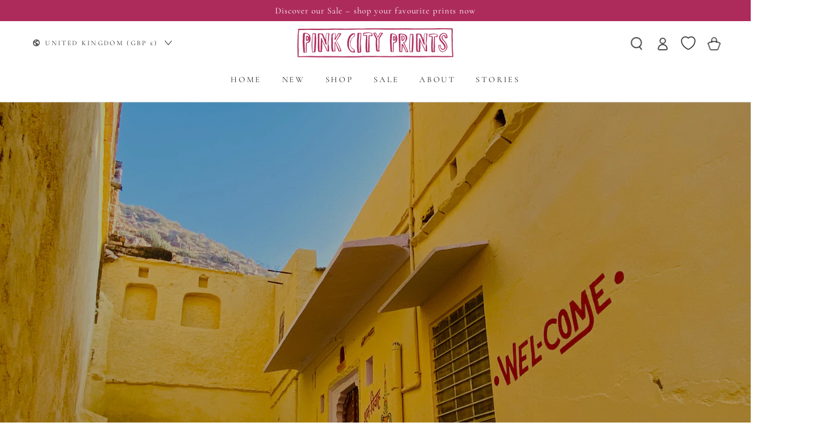

--- FILE ---
content_type: text/css
request_url: https://www.pinkcityprints.com/cdn/shop/t/64/assets/section-contact-form.css?v=152951759111097505861763647206
body_size: 104
content:
.contact img{max-width:100%}.contact .field{display:block;margin-bottom:1.5rem}@media screen and (min-width: 750px){.contact .field{margin-bottom:2rem}}.contact__button{margin-top:3rem}@media screen and (min-width: 750px){.contact__button{margin-top:4rem}}@media screen and (min-width: 750px){.contact.page-width--inner .contact__fields{display:grid;grid-template-columns:repeat(2,1fr);grid-column-gap:2rem}}.grecaptcha-badge{visibility:hidden}.contact__list{padding-top:5rem;line-height:calc(1 + .5 / var(--font-body-scale));display:flex;flex-wrap:wrap;column-gap:2rem;row-gap:4rem}@media screen and (min-width: 750px){.contact__list{padding-top:0;padding-inline-start:6rem}}.contact__list>li{flex:0 0 100%}.contact__list .h3{margin-top:0;margin-bottom:1rem;line-height:calc(1 + .2/max(1,var(--font-heading-scale)))}.contact__list .link{padding-bottom:.2rem}.contact__list .list-social{padding-top:.5rem}@media screen and (max-width: 749px){.contact .grid .grid__item{width:100%;max-width:100%}.contact__list>li{flex:1 0 calc(50% - 1rem)}}@media screen and (max-width: 480px){.contact__list>li{flex:0 0 100%}}.contact-form__input .form__facet-checkbox,.contact-form__input .form__facet-radio{position:relative;display:flex;align-items:center;word-break:break-word;line-height:1.6rem;cursor:pointer}.contact-form__input .form__facet-checkbox input[type=checkbox]{clip:rect(0,0,0,0);overflow:hidden;position:absolute;height:.1rem;width:.1rem}.contact-form__input .form__facet-checkbox .icon{color:rgb(var(--color-border));background-color:rgb(var(--color-background));margin-inline-end:1rem;flex-shrink:0;width:2rem;height:2rem}.contact-form__input .form__facet-checkbox .icon path:last-child{color:rgb(var(--color-foreground))}.contact-form__input .form__facet-radio .icon{display:block;width:2rem;height:2rem;margin-inline-end:1rem;position:relative;border:1px solid rgb(var(--color-border));border-radius:50%}.contact-form__input .form__facet-radio .icon:after{content:"";width:.6rem;height:.6rem;position:absolute;top:50%;left:50%;transform:translate(-50%,-50%);background-color:currentColor;border-radius:50%}.contact-form__input .form__facet-checkbox .icon path:last-child,.contact-form__input .form__facet-radio .icon:after{opacity:0;transition:opacity var(--duration-short) ease}.contact-form__input .form__facet-checkbox>input[type=checkbox]:checked~.icon-checkmark path:last-child,.contact-form__input .form__facet-radio>input[type=radio]:checked~.icon:after{opacity:1}.contact-form__input fieldset.contact-form__input{flex-direction:column;row-gap:1rem;padding:0;margin:0;border:none;display:flex;flex-wrap:wrap}.contact-form__input input[type=radio]{clip:rect(0,0,0,0);overflow:hidden;position:absolute;height:.1rem;width:.1rem}
/*# sourceMappingURL=/cdn/shop/t/64/assets/section-contact-form.css.map?v=152951759111097505861763647206 */


--- FILE ---
content_type: application/javascript; charset=utf-8
request_url: https://searchanise-ef84.kxcdn.com/preload_data.1B7f5h3p5v.js
body_size: 5195
content:
window.Searchanise.preloadedSuggestions=['midnight tartan','candy jaal','pink dress','cherry romy','mini dress','carrie dress','blue dress','neon sunset puglia','susie dress','weekend bag','ava dress','rah rah','maxi dress','kolkata set','elizabeth dress','matilda dress','sweet hibiscus','green dress','maria dress','white dress','midi dress','immy dress','xanthe dress','evelyn dress','athens dress','sale dresses','strawberry print','lolita dress','gemma dress','table cloth','embroidered candy floss gingham','neon border','isabel dress','tartan dress','rah rah dress','izzy dress','melanie dress','lily stripe alba','yellow dress','co ord','rose buta','maxi skirt','wash bag','lime green','gift card','bucket hat','pineapple print','sofia dress','neon sunset','lily alba','red dress','maree dress','lara dress','lilac dress','tote bags','blue dresses','katie dress','floral dress','midi dresses','island buta','elise dress','rose border','margot dress','sweet hibiscus carrie dress','laura dress','harper dress','susie top','tote bag','corfu dress','short dress','pushkar dress','ava mini','cherry dress','vintage ditsy','pink gingham','martina dress','sky lily','candy floss','neon poppy','long sleeve','rah rah skirt','neon fruit','poppy stripe','weekend bags','shirt dress','black dress','lilac fields','tartan trousers','gingham dress','ruby buta','dusk buta laura dress','petworth dress','in us','seychelles dress','stripe dress','xxl dress','clara dress','celine dress','simone dress','embroidered dress','izzy dress in amazonia jungle','mia dress','ruby buta maria dress','nancy dress','lucia top','agatha dress','kaftan dress','goa dress','neon border elizabeth dress','ava blouse','candy jaal matilda dress','forest buta','peony bird','amour dress','long sleeve dress','lime dress','jessica dress','sun dress','spanish rah rah','esme dress','short dresses','nell dress','candy cane','cord dress','olivia dress','on sale','jolie dress','mae dress','indigo forest','retro loveheart','lily stripe','neon dress','beach dress','cotton dress','orange dress','pink dresses','immy skirt','ava shorts','florence dress','rainbow zinnia','the us','candy jaal matilda','neon camelia','pink and green','scrunchie set','bra and pant set','maxi dresses','pop up shop','poets stripe','block print','wedding guest dresses','margot mini','between sizes','tartan dresses','floaty dress','vintage trellis','penny jacket','leopard print','pink city prints','buttercup stripe dress','love heart','sunset neon','mini dresses','cherry jacket','ric rac','alba shirt','green and pink dres','ruffle pouch','mary janes','ruby buta evelyn dress','elsie dress','amazonian jungle izzy dress','picnic gingham','freya top','esme blouse','floral dresses','rita dress','jaal dress','folk dress','summer dresses','hibiscus dress','pineapple dress','make up bag','striped dress','hibiscus border','daisy dress','neon border canvas tote','swim set','bucket hats','watermelon stripe','kolkata top','blue and white','luna mini','colette dress','blue top','palermo dress','aimee dress','collar dress','bra and pants set','kelia dress','bow set','dressing gown','lime fields','calypso dress','ocean mix','peach jaal alicia dress','picnic gingham goa dress','lavender ditsy susie dress','phoebe dress','cornelia dress','gemma mini','romy trousers','gina dress','pink city prints sale','white dresses','pop up','ava top','makeup bag','nettie blouse','cornflower aster harper dress','peacock border','neon green','dress xxl','pink stripe','pants set','off shoulder dress','milos kaftan','border dress','sunset border','peacock border freya skirt','mary jane','peacock maree','square neckline','marigold buta','alicia dress','block printed','vintage trellis petworth dress','pink city prints dress','rose dress','rachel dress','crimson leopard','dress baby','amazonian jungle','gingham skirt','size xxl','button down','pearl necklace','make up pouch','lilac zinnia','alba skirt','peach jaal','sky lily stripe','poppy meadow','beach dresses','peach meadow','dusk stripe','neon botanical','polly dress','mykonos dress','flora blouse','all sizes','burgundy stripe','rust borders','isabel top','cherry tablecloth','neon green dress','ava dress scalloped','bra and pants','long sleeves','tutti fruity','basket bag','green dresses','rainbow amour','neon sunset susie','pink city prints rainbow zinnia amour dress','palolem dress neon botanical','puglia skirt','mini tote','quilted jacket','quilted tote','meadow dress','begonia xanthe dress','blue and white dresses','zoey dress','camelia sofia','tiered dress','green stripe','vintage ditsy elise dress','pineapple stripe','blue gingham','v neck dress','neon pink','stripe dresses','quilted jackets','pink floral','fleur dress','striped cotton dress','freya skirt','lilac perfume dress','puglia watermelon','indigo border','lime border','red dresses','peacock border kelia dress','lavender ditsy posey blouse','candy jaal rah rah skirt','berry gingham spanish rah rah','fleur skirt','island buta maria dress','lilac fields elsie dress','square neck','lavender ditsy','cloth napkins','eve blouse','maggie dress','dress embroidered','joy blouse','angelina dress','emma jacket','blue and green dress','ditsy dress','leopard print bags','heart dress','floral puff sleeve dress','ottie jumpsuit','white with pink flowers dress','white and dress','one piece','burgundy patchwork penny','lucia dress','patchwork penny','ava gingham','apple blouse','cornflower aster','picnic gingham dress','patchwork jacket','autumn wardrobe','sale dress','green and white dress','the carrie','scallop washbag','maxi dresses in blue','dresses sale','ric rac dress','smocked bodice','sofia dresses','poet stripe','xx dress','pink and red','lime green dress','block printed organic cotton','aster harper','sunset susie','neon fruit embroidery celine dress','blue and yellow dress','neon skirt','skirts & to','scalloped cherry in my dress','pink purple','wash bags','lavender dress','neon pineapple','l i','hibiscus carrie','pink top','zesty palermo','flower scrunchie','pink orange dress','palolem dress','long sleeve blue dress','cotton slip','green shirt','buta evelyn','meryl dress','lime dresses','laura embroidered and','maria dresses','block print bag','pink skirt','gift cards','matching set','midi skirt','blue blouse','pink midi dresses','green yellow dress','green floral','feeling fresh','ruffle bag','folk embroidery','rahb rah','rose border melanie dress','buttercup underwear','slip dress','maxi skirts','sweet hibiscus carrie','swim pouch','ice lolly','striped trousers','ditsy susie','green pink','neon poppy dress','indigo border melanie dress','mia dress in poppy meadow','fleur peach jaal','folk embroidery ava mini','peach meadow milos kaftan','cyprus dress','manila dress','lucia skirt','susie top in candy jaal','hair accessories','neon bag','neon buta ava','xl xxl','gingham vest','is in','v neck dresses','perfume dahlia','ink jaal','sydney dress','tea towel','bubblegum agatha','ruby poppy','simone jacket','set of','perfume stripe','hibiscus jaal','whole sale','long skirt','joy pyjama','cherry lovers','amelia dress','holly buta lorenne dress','paris jacket','green mini dress','buta dress','pink and white','black floral','rose quartz','heart jacket','quilted bag','leopard bag','green and pink dress','long slee','rio dress','heart jackets','cherry cotton dress','love bord','xl dresses','embroidery laura dress','blue stripe','candy dress','red and blue shirt','one shoulder dress','pink and green dress','candy zinnia','blue and white dress','jumpsuit for','olive dress','blue pink','neon stripe dress','berry gingham','empire fit','ruffle bags','purple dress','top candy','poppy stripe clara','ruffle collar','poppy mia','embroidered folk','bubblegum poplin','fresh bra','indigo margot dress','pink tote with','matching belt','lilac fields dress','cherry print dress','peacock jaal','buta top','dusk buta laura','denim dress','rainbow patchwork penny','green and pink','maxi with sleeve','pants and bra set','pink striped dress','pineapple stripe lolita dress','relaxed fit','lilac begonia','pink green print dress','jaal fleur','dress vintage','green and white','candy ja','pink tops','tie back dress','matching sets','blue stripe dress','heart pockets','goa picnic gingham','gingham big bow','lily stripe pink','island buta maria','cherry dresses','dress cl','sage green dresses','pippa dress','zinnia amour','love heart bow','rah rah skirt buttercup stripe','meryl dress buttercup meadow','short sleeve dresses','neon c','and jungle','wet bikini','harper dress in cornflower aster','linen stripe','blue stripes','clementine hues','sugary-sweet mix','short sleeve','pink city','neon susie dress','lime botanics','poppy corfu','peacock top','maggie gilet','breakfast basket','wedding dress','neon orange','zesty daisy','indigo dress','kolkata skirt','lime botanics gemma','v neck cotton slip','bubblegum mushroom','lilac begonia the dress','botanics gemma','pink green','red gingham','white blouse','button dress','tie strap dress','long dresses','adjustable ties at the waist','gingham dresses','star necklace','tilly dress','underwear set','embroidered cobalt','smocked midi','sofia pink floral','jodhpur dress','jodpur dress','lavender ditsy susie','yellow skirt','sky dress','v neck','white cotton dress','canvas tote','fleur skirts','floral pink dress','floral tops','gingham top','yellow dresses','classic rah rah','stripe immy dress','ava dresses','buta maria dress','pink floral dress','smocked dress','emeral jungle','neon border elizabeth','size waist','sunset dress','rah rah skirt in candy jaal','dress scarlet','hoop earrings','ava picnic','ava scalloped','fleur peach','candy all','sweet hibiscus fleur dress','poets stripe gabi trousers','neon border immy skirt','dusk stripe martina dress','lilac fields nell dress','neon botanical palolem dress','mix dress','blouse with embroidery','anjuna kaftan','rose marigold','izzy dress in amazonian jungle','empire waistline','wedding guest','pink blouse','neon canvas tote','hand embroidery','neon botanical pushkar dress','poppy meadow mia dress','jungle nancy','marina dress','peach jaals','neon stripe','psychedelic nights','tartan izzy','place mats','white floral dress','pink city stripe pants','mabel top','stripe trousers','pink maxi skirt','floral maxi skirt','block print dress','b ag','martina stripe','size down','peacock skirt','pine jaal','20 block print bags','burgundy patchwork','electric meadow','black embroidery dress','tie waist','folk scallop','stripe susie','suit jacket','fruity apple','rose buta cleo blouse','tie sleeves','black floral dress','robin dress','candy border','festive blouse','blue and green','ink jaal mia','blue flower','green mini','holiday wardrobe','mini ruffle bag','cotton candy','white v neck','topaz star','pink bow','pillow insert','scallop dress','black embroidered dress','christmas dresses','emerald border','festive border washbag','berry buta makeup','festive ditsy joy pyjama','neon border martina','screen printed','scalloped cherry','electric rose','paxos dress','any dress','rose border print','block printed organic cotton purple dress pink city print\'s neon camelia sofia dress l by pink city prints','head scarf','gloria nightie','skirt with a','red and green','new dresses','rose border cornelia','crimson leopard penny','matilda ink','holly buta','leopard zinnia scrunchie set','headscarf features','scrunchie set and headband','candy cane dress','lime gree','burgundy floral','verdant botanics','green block print','set bags','long sleeve maxi dress','buta poinsettia','peony bir','red leopard weekend bag','folk art','buta rita','cherry hat','while sale','makeup bags','red blouse','agatha midnight','border buta','tiered skirt','party dress','lorenne dress','izzy dress in midnight tartan','trousers buta','embroidery rio dress','table ware','rose skirt','mika mini','pink bag','block print tops','embroidered dr','red cord','rose but','black corduroy','midnight city','buta mini','pink leopard','dress blue','black organic cotton floral print','vintage trellis petworth','skirt and top','green dres','buta trouser','autumn dresses','aime dress','pink and orange','purple neon','bra and panties','yellow trousers','burgundy patchwork gemma mini','hibiscus border carrie dress','pink neon','crimson bag','cotton dresses','hibiscus border daisy','cherry print','bianca mini','pink hearts on the sleeves','special evenings','lime botanic','bird evelyn','athens dress stripe','embroidered folk flowers laura dress','lime botanics lara dress','stripe blue dress','zesty daisy palermo dress','vintage ditsy simone dress','vintage dress','lucia neon','green midi dress','pink city hibiscus','gingham bow','ditsy flutter dress','blue and','fall dresses','hair product bag','blue long dress','stripe kaftan','neck cotton','white tops','trellis dress','ava pink','pink blue dress','sweet dress','neon immy dresses','girls dresses','neon stripe immy','print top','summer day','green midi','hand embroidery clothes','gingham midi','poplin agatha','hibiscus border carrie','pink puff','rainbow patchwork','sale skirt','dresses short','embroidered mushrooms','neon immy dress','green tops','candy floss gingham','skirts maxi','buta print','luna dress','high neckline','maria dres','camelia luna','puglia dress','neon top','pink and green maxi-length','generous size','amazonian jungle izzy dress xxs','red block dress','lila fields cotton','ava linen','clara poppy','pink and green floral dress','and green dress','long dress','peach ja','tote bag with','floral mini','gingham shorts','ditsy posey','cornflower aster harper','blue dres','ditsy print dress','pin stripe','susie sunset','dusk buta','dress dusk buta','pink gingham top','yellow due','flutter sleeve','buttercup stripe','me and em','maxi length','turquoise dress','folk flowers laura dress','neon cam','blue white','hair bow','midi long sleeve dresses','neon aga','m poe','linen top','sleeve dress','candy floss gingham kolkata top','dress with sleeves','candy jaal rah','carrie dresses','xxl smocked','bea blouse','retro love heart zoe dress','midi dress sleeves','blue and red','blue and dress','strapless dress','no sleeves','pink city prints rainbow amour dress','cally set','pink and blue dress','neon pink ava','pink and res','peacock border freya','orange and pink stripes','block printed organic','blue mini dress','bag pink and','dresses midi','cotton woven dress','blue print dress','pink flower dress','vintage ditsy simone','ditsy simone','orange stripe','elizabeth neon pink','embroidered folk flowers','neon sofia dress','no zip dresses','lara skirt','sky evelyn','white skirts','can the','blue poppy','vintage bouquet','rose m','lily hat','pushkar neon botanical','low cut','ric rac midi','floral headbands','tiny waistcoat','tie back','vintage ditsy elise','green top','pink orange','green and blue floral','long sleeve maxi dresses','alien invasion','jungle scrunchie set','ruby buta maria dress xxl','lilac xanthe','vintage mae','lilac dresses','stripe lolita','martina dresses','athens buttercup','neon puglia','makeup pouch','border lucia','candy top','susie top candy jaal','pushkar dress neon botanical','matilda dress candy jaal','maria dress island buta','margot mini island buta','laura dress dusk buta','puglia top','maxi long sleeve dresses','bubble gum','long white floral','star bracelet','canvas tote poets stripe','empire line','flattering empire','flora blouses','ling sleeve','spanish rah','xanthe dress rainbow patchwork','rainbow zinnia skirt','grace dress','candy floss dress','short set','fruity basket','heart earrings','botanical maxi dress','summer lightweight','red and white dress','shoulder tie','rainbow short dress','blue shirt dress','candy floss gingham kolkata skirt × 1','peach skirt','gift car','bag summer','neon sunset bag','mini ava','pink and blue print','evening dress','maxi with sleeves','cherry trousers','blue flowers','linen embroidered dress','picnic ava','blue and white floral dress','pink ditsy','empire dress','pink short','the esme dress','patchwork bag','ruffle top','romy jacket','lime border bucket hat','back to school basket','jungle dress','dress stripes','ric-rac trim','lilac border','lilac zinni','lime m','sky blue','blue bag','neon camelia sofia','ruby maria','candy pineapple print','yellow set','green button','skirt in stripe','island maria','pink and yellow set','dress sky','pink city mens','pink green stripe','cotton shoes','block print maxi','indian cotton pyjama','white floral','border melanie','candy jaal rah rah','bra and pant sets','white t-shirt','rainbow dress','stripe immy','pink flowers','poets stripe linen','35cm length','buttercup meadow flora blouse','sweet hibiscus fleur','indigo border tilly','poppy dress','co ords','hollyhock meadow','sunset border dress','skirt set','linen dress','beach wear','ava short','island buta scallop','ocean print','night sky buta','susie lavender','perfect fit','navy dress','red gingham dress','long maxi','thin stripes','neon border print','jaal alicia','white and red shirt','sweet hi','stripe shirt','nell mini','print dress','pink hibiscus','mini ruffle','bow dress','lilac scallop','block-printed buttercup','skirt and stop','dress for','maisie dress','white smocked','blue and green floral','long sleeve shirt','marina dress neon poppy','pink cotton dresses','boho summer','boho maxi dresses','city of style','smocked top','striped linen trousers','pink kaftan','hibiscus clutch','cover up','blue dress green','red floral','block print floral','red blue','pearl star','scallop neck dress','block print dresses','evelyn ruby','scarlet folk','island buta ava blouse','picnic gingham ava shorts','picnic gingham ava top','poets stripe elma kaftan','peach jaal fleur blouse','peach jaal fleur skirt','peacock border freya top','poets stripe gabi shirt','poets stripe katie dress','neon border lucia top','watermelon stripe manila dress','peacock border maree dress','island buta margot mini','watermelon stripe puglia dress','candy jaal susie top','pink print dress','print dresses','stripe anjuna','grace dresses','bestselling sofia','elma kaftan','fleur dress in sweet hibiscus','night bow','dress neon green','neck dress','ruby buta maria','candy washbag','long blue','peacock blue','posey blouse','organic cotton','day dress'];

--- FILE ---
content_type: application/javascript; charset=utf-8
request_url: https://searchanise-ef84.kxcdn.com/templates.1B7f5h3p5v.js
body_size: 3380
content:
Searchanise=window.Searchanise||{};Searchanise.templates={Platform:'shopify',StoreName:'Pink City Prints',AutocompleteLayout:'multicolumn_new',AutocompleteStyle:'ITEMS_MULTICOLUMN_LIGHT_NEW',AutocompleteDescriptionStrings:0,AutocompleteItemCount:9,AutocompleteShowProductCode:'N',AutocompleteShowOnlyInStock:'Y',AutocompleteShowMoreLink:'Y',AutocompleteIsMulticolumn:'Y',AutocompleteTemplate:'<div class="snize-ac-results-content"><div class="snize-results-html" style="cursor:auto;" id="snize-ac-results-html-container"></div><div class="snize-ac-results-columns"><div class="snize-ac-results-column"><ul class="snize-ac-results-list" id="snize-ac-items-container-1"></ul><ul class="snize-ac-results-list" id="snize-ac-items-container-2"></ul><ul class="snize-ac-results-list" id="snize-ac-items-container-3"></ul><ul class="snize-ac-results-list snize-view-all-container"></ul></div><div class="snize-ac-results-column"><ul class="snize-ac-results-multicolumn-list" id="snize-ac-items-container-4"></ul></div></div></div>',AutocompleteMobileTemplate:'<div class="snize-ac-results-content"><div class="snize-mobile-top-panel"><div class="snize-close-button"><button type="button" class="snize-close-button-arrow"></button></div><form action="#" style="margin: 0px"><div class="snize-search"><input id="snize-mobile-search-input" autocomplete="off" class="snize-input-style snize-mobile-input-style"></div><div class="snize-clear-button-container"><button type="button" class="snize-clear-button" style="visibility: hidden"></button></div></form></div><ul class="snize-ac-results-list" id="snize-ac-items-container-1"></ul><ul class="snize-ac-results-list" id="snize-ac-items-container-2"></ul><ul class="snize-ac-results-list" id="snize-ac-items-container-3"></ul><ul id="snize-ac-items-container-4"></ul><div class="snize-results-html" style="cursor:auto;" id="snize-ac-results-html-container"></div><div class="snize-close-area" id="snize-ac-close-area"></div></div>',AutocompleteItem:'<li class="snize-product ${product_classes}" data-original-product-id="${original_product_id}" id="snize-ac-product-${product_id}"><a href="${autocomplete_link}" class="snize-item" draggable="false"><div class="snize-thumbnail"><img src="${image_link}" class="snize-item-image ${additional_image_classes}" alt="${autocomplete_image_alt}"></div><span class="snize-title">${title}</span><span class="snize-description">${description}</span>${autocomplete_product_code_html}${autocomplete_product_attribute_html}${autocomplete_prices_html}${reviews_html}<div class="snize-labels-wrapper">${autocomplete_in_stock_status_html}${autocomplete_product_discount_label}${autocomplete_product_tag_label}${autocomplete_product_custom_label}</div></a></li>',AutocompleteMobileItem:'<li class="snize-product ${product_classes}" data-original-product-id="${original_product_id}" id="snize-ac-product-${product_id}"><a href="${autocomplete_link}" class="snize-item"><div class="snize-thumbnail"><img src="${image_link}" class="snize-item-image ${additional_image_classes}" alt="${autocomplete_image_alt}"></div><div class="snize-product-info"><span class="snize-title">${title}</span><span class="snize-description">${description}</span>${autocomplete_product_code_html}${autocomplete_product_attribute_html}<div class="snize-ac-prices-container">${autocomplete_prices_html}</div><div class="snize-labels-wrapper">${autocomplete_in_stock_status_html}${autocomplete_product_discount_label}${autocomplete_product_tag_label}${autocomplete_product_custom_label}</div>${reviews_html}</div></a></li>',AutocompleteResultsOrder:["categories","suggestions","pages","products"],ResultsShow:'Y',ResultsStyle:'RESULTS_BIG_PICTURES_NEW',ResultsItemCount:50,ResultsShowActionButton:'N',ResultsShowOnlyInStock:'Y',ResultsDescriptionStrings:0,ShowBestsellingSorting:'Y',ShowDiscountSorting:'Y',ShopifyTranslationsApp:'langify',CategorySortingRule:"searchanise",ShopifyCurrency:'GBP',EnableShopifyMultiCurrency:'Y',ShopifyMarketsSupport:'Y',ShopifyLocales:{"en":{"locale":"en","name":"English","primary":true,"published":true}},ShopifyRegionCatalogs:{"GB":["11141480557"],"US":["7008747629"],"NZ":["7008878701"],"AU":["7008878701"],"VA":["7108821101","141799489917"],"TR":["7108821101","141799489917"],"CH":["7108821101"],"SE":["7108821101"],"SJ":["7108821101","141799489917"],"RS":["7108821101","141799489917"],"SM":["7108821101","141799489917"],"RO":["7108821101"],"RE":["7108821101","141799489917"],"NO":["7108821101","141799489917"],"NL":["7108821101"],"ME":["7108821101","141799489917"],"MC":["7108821101","141799489917"],"MD":["7108821101","141799489917"],"YT":["7108821101","141799489917"],"MT":["7108821101"],"MK":["7108821101","141799489917"],"LT":["7108821101"],"LI":["7108821101","141799489917"],"XK":["7108821101","141799489917"],"IS":["7108821101","141799489917"],"HU":["7108821101"],"GG":["7108821101","141799489917"],"GP":["7108821101","141799489917"],"GL":["7108821101","141799489917"],"GI":["7108821101","141799489917"],"DE":["7108821101"],"GE":["7108821101","141799489917"],"FI":["7108821101"],"FO":["7108821101","141799489917"],"DK":["7108821101"],"CZ":["7108821101"],"HR":["7108821101"],"BG":["7108821101"],"BA":["7108821101","141799489917"],"BY":["7108821101","141799489917"],"AM":["7108821101","141799489917"],"AD":["7108821101","141799489917"],"AL":["7108821101","141799489917"],"AX":["7108821101","141799489917"],"CY":["7108821101"],"EE":["7108821101"],"PT":["7108821101"],"SK":["7108821101"],"SI":["7108821101"],"LU":["7108821101"],"LV":["7108821101"],"AT":["7108821101"],"IE":["7108821101"],"GR":["7108821101"],"BE":["7108821101"],"PL":["7108821101"],"UA":["7108821101","141799489917"],"ES":["7108821101"],"IT":["7108821101"],"FR":["7108821101"],"VE":["7113572461"],"UY":["7113572461"],"SR":["7113572461"],"PE":["7113572461"],"PY":["7113572461"],"GY":["7113572461"],"GF":["7113572461"],"FK":["7113572461","141799522685"],"EC":["7113572461"],"CO":["7113572461"],"CL":["7113572461"],"BQ":["7113572461"],"BR":["7113572461","141799522685"],"BO":["7113572461"],"AR":["7113572461"],"WF":["7113572461","141799522685"],"GS":["7113572461","141799522685"],"TF":["7113572461","141799522685"],"VU":["7113572461"],"TV":["7113572461","141799522685"],"TO":["7113572461"],"TK":["7113572461","141799522685"],"TL":["7113572461","141799522685"],"SB":["7113572461"],"WS":["7113572461"],"PN":["7113572461","141799522685"],"PG":["7113572461"],"NC":["7113572461"],"NR":["7113572461"],"KI":["7113572461"],"PF":["7113572461"],"FJ":["7113572461"],"CK":["7113572461"],"NF":["7113572461"],"NU":["7113572461","141799522685"],"MX":["7113572461"],"CA":["7113572461"],"UM":["7113572461","141799522685"],"TC":["7113572461","141799522685"],"TT":["7113572461"],"VC":["7113572461"],"PM":["7113572461","141799522685"],"MF":["7113572461"],"LC":["7113572461"],"KN":["7113572461"],"BL":["7113572461"],"SX":["7113572461","141799522685"],"PA":["7113572461"],"NI":["7113572461"],"MS":["7113572461"],"MQ":["7113572461"],"JM":["7113572461"],"HN":["7113572461"],"HT":["7113572461"],"GT":["7113572461"],"GD":["7113572461"],"SV":["7113572461"],"DO":["7113572461"],"DM":["7113572461"],"CW":["7113572461"],"CR":["7113572461"],"KY":["7113572461"],"VG":["7113572461","141799522685"],"BZ":["7113572461"],"BB":["7113572461"],"BS":["7113572461"],"AW":["7113572461"],"AG":["7113572461"],"AI":["7113572461"],"YE":["7113572461"],"VN":["7113572461"],"UZ":["7113572461"],"AE":["7113572461"],"TM":["7113572461","141799522685"],"TH":["7113572461"],"TJ":["7113572461"],"TW":["7113572461"],"LK":["7113572461"],"KR":["7113572461"],"SG":["7113572461"],"SA":["7113572461"],"RU":["7113572461","141799522685"],"QA":["7113572461"],"PH":["7113572461"],"PS":["7113572461"],"PK":["7113572461"],"OM":["7113572461"],"NP":["7113572461"],"MM":["7113572461"],"MN":["7113572461"],"MV":["7113572461"],"MY":["7113572461"],"MO":["7113572461"],"LB":["7113572461"],"LA":["7113572461"],"KG":["7113572461"],"KW":["7113572461"],"KZ":["7113572461"],"JO":["7113572461"],"JP":["7113572461"],"IL":["7113572461"],"IQ":["7113572461","141799522685"],"ID":["7113572461"],"IN":["7113572461"],"HK":["7113572461","141799522685"],"CC":["7113572461"],"CX":["7113572461"],"CN":["7113572461"],"KH":["7113572461"],"BN":["7113572461"],"IO":["7113572461","141799522685"],"BT":["7113572461"],"BD":["7113572461"],"BH":["7113572461"],"AZ":["7113572461"],"AF":["7113572461"],"ZW":["7113572461"],"ZM":["7113572461"],"EH":["7113572461","141799522685"],"UG":["7113572461"],"TN":["7113572461"],"TA":["7113572461","141799522685"],"TG":["7113572461"],"TZ":["7113572461"],"SD":["7113572461","141799522685"],"SH":["7113572461","141799522685"],"SS":["7113572461","141799522685"],"ZA":["7113572461"],"SO":["7113572461","141799522685"],"SL":["7113572461"],"SC":["7113572461"],"SN":["7113572461"],"ST":["7113572461","141799522685"],"RW":["7113572461"],"NG":["7113572461"],"NE":["7113572461"],"NA":["7113572461"],"MZ":["7113572461"],"MA":["7113572461"],"MU":["7113572461"],"MR":["7113572461"],"ML":["7113572461"],"MW":["7113572461"],"MG":["7113572461"],"LY":["7113572461","141799522685"],"LR":["7113572461"],"LS":["7113572461"],"KE":["7113572461"],"GW":["7113572461"],"GN":["7113572461"],"GH":["7113572461"],"GM":["7113572461"],"GA":["7113572461"],"ET":["7113572461"],"SZ":["7113572461"],"ER":["7113572461"],"GQ":["7113572461"],"EG":["7113572461"],"DJ":["7113572461"],"CI":["7113572461"],"CD":["7113572461"],"CG":["7113572461"],"KM":["7113572461"],"TD":["7113572461"],"CF":["7113572461"],"CV":["7113572461","141799522685"],"CM":["7113572461"],"BI":["7113572461"],"BF":["7113572461"],"BW":["7113572461"],"BJ":["7113572461"],"AC":["7113572461","141799522685"],"AO":["7113572461"],"DZ":["7113572461"],"BM":["18301812845"],"JE":["19179733101"],"IM":["137862644093"]},PriceFormatSymbol:'',PriceFormatBefore:'',ColorsCSS:'.snize-ac-results-content { background: #F7F7EF; }.snize-ac-results .snize-label { color: #AD2B5B; }.snize-ac-results .snize-suggestion { color: #AD2B5B; }.snize-ac-results .snize-category a { color: #AD2B5B; }.snize-ac-results .snize-page a { color: #AD2B5B; }.snize-ac-results .snize-view-all-categories { color: #AD2B5B; }.snize-ac-results .snize-view-all-pages { color: #AD2B5B; }.snize-ac-results .snize-no-suggestions-found span { color: #AD2B5B; }.snize-ac-results .snize-no-categories-found span { color: #AD2B5B; }.snize-ac-results .snize-no-pages-found span { color: #AD2B5B; }.snize-ac-results .snize-no-products-found-text { color: #AD2B5B; }.snize-ac-results .snize-no-products-found-text .snize-no-products-found-link { color: #AD2B5B; }.snize-ac-results .snize-no-products-found .snize-did-you-mean .snize-no-products-found-link { color: #AD2B5B; }.snize-ac-results .snize-popular-suggestions-text .snize-no-products-found-link { color: #AD2B5B; }.snize-ac-results .snize-nothing-found-text { color: #AD2B5B; }.snize-ac-results .snize-nothing-found .snize-popular-suggestions-text { color: #AD2B5B; }.snize-ac-results .snize-nothing-found .snize-popular-suggestions-view-all-products-text { color: #AD2B5B; }.snize-ac-results .snize-nothing-found .snize-ac-view-all-products { color: #AD2B5B; }.snize-ac-results .snize-title { color: #AD2B5B; }div.snize-ac-results.snize-ac-results-mobile span.snize-title { color: #AD2B5B; }.snize-ac-results .snize-description { color: #AD2B5B; }div.snize-ac-results.snize-ac-results-mobile .snize-description { color: #AD2B5B; }.snize-ac-results .snize-price-list { color: #AD2B5B; }div.snize-ac-results.snize-ac-results-mobile div.snize-price-list { color: #AD2B5B; }.snize-ac-results span.snize-discounted-price { color: #F7F7EF; }.snize-ac-results .snize-attribute { color: #F7F7EF; }.snize-ac-results .snize-sku { color: #F7F7EF; }.snize-ac-results.snize-new-design .snize-view-all-link { background-color: #AD2B5B; }.snize-ac-results.snize-new-design .snize-view-all-link { color: #F7F7EF; }.snize-ac-results.snize-new-design .snize-view-all-link .snize-ac-results-arrow { background-image: url("data:image/svg+xml,%3Csvg width=\'16\' height=\'16\' viewBox=\'0 0 16 16\' xmlns=\'http://www.w3.org/2000/svg\'%3E%3Cpath d=\'M0.999532 6.99973H12.1695L7.28953 2.11973C6.89953 1.72973 6.89953 1.08973 7.28953 0.699727C7.67953 0.309727 8.30953 0.309727 8.69953 0.699727L15.2895 7.28973C15.6795 7.67973 15.6795 8.30973 15.2895 8.69973L8.69953 15.2897C8.30953 15.6797 7.67953 15.6797 7.28953 15.2897C6.89953 14.8997 6.89953 14.2697 7.28953 13.8797L12.1695 8.99973H0.999532C0.449532 8.99973 -0.000468254 8.54973 -0.000468254 7.99973C-0.000468254 7.44973 0.449532 6.99973 0.999532 6.99973Z\' fill=\'%23F7F7EF\'/%3E%3C/svg%3E%0A"); }.snize-ac-results.snize-new-design .snize-nothing-found .snize-popular-suggestions-view-all-products-text { background-color: #AD2B5B; }.snize-ac-results.snize-new-design .snize-nothing-found .snize-popular-suggestions-view-all-products-text a { color: #F7F7EF; }.snize-ac-results.snize-new-design .snize-ac-view-all-products .snize-ac-results-arrow { background-image: url("data:image/svg+xml,%3Csvg width=\'16\' height=\'16\' viewBox=\'0 0 16 16\' xmlns=\'http://www.w3.org/2000/svg\'%3E%3Cpath d=\'M0.999532 6.99973H12.1695L7.28953 2.11973C6.89953 1.72973 6.89953 1.08973 7.28953 0.699727C7.67953 0.309727 8.30953 0.309727 8.69953 0.699727L15.2895 7.28973C15.6795 7.67973 15.6795 8.30973 15.2895 8.69973L8.69953 15.2897C8.30953 15.6797 7.67953 15.6797 7.28953 15.2897C6.89953 14.8997 6.89953 14.2697 7.28953 13.8797L12.1695 8.99973H0.999532C0.449532 8.99973 -0.000468254 8.54973 -0.000468254 7.99973C-0.000468254 7.44973 0.449532 6.99973 0.999532 6.99973Z\' fill=\'%23F7F7EF\'/%3E%3C/svg%3E%0A"); }.snize-ac-results ul li.snize-ac-over-nodrop:not(.snize-view-all-link) { background-color: #F7F7EF; }#snize-search-results-grid-mode span.snize-attribute { color: #888888; }#snize-search-results-list-mode span.snize-attribute { color: #888888; }#snize-search-results-grid-mode span.snize-sku { color: #888888; }#snize-search-results-list-mode span.snize-sku { color: #888888; }div.snize .snize-button { background-color: #AD2B5B; }#snize-search-results-grid-mode li.snize-product .snize-button { background-color: #AD2B5B; }#snize-search-results-list-mode li.snize-product .snize-button { background-color: #AD2B5B; }#snize-modal-product-quick-view .snize-button { background-color: #AD2B5B; }#snize-modal-product-quick-view.snize-results-new-design .snize-button { background-color: #AD2B5B; }div.snize ul.snize-product-filters-list li.snize-filters-show-more div, div.snize ul.snize-product-size-filter li.snize-filters-show-more div, div.snize ul.snize-product-color-filter li.snize-filters-show-more div { background-color: #AD2B5B; }div.snize li.snize-product .size-button-view-cart.snize-add-to-cart-button { background-color: #AD2B5B; }#snize-search-results-grid-mode li.snize-product .size-button-view-cart.snize-add-to-cart-button { background-color: #AD2B5B; }#snize-search-results-list-mode li.snize-product .size-button-view-cart.snize-add-to-cart-button { background-color: #AD2B5B; }div.snize div.snize-main-panel-view-mode a.snize-view-mode-icon.active { border-color: #AD2B5B; background: #AD2B5B; }div.snize-search-results#snize_results div.snize-main-panel-controls ul li a.active { color: #AD2B5B; border-bottom-color: #AD2B5B; }div.snize div.snize-pagination ul li a.active { background: #AD2B5B; border-color: #AD2B5B; }#snize-modal-mobile-filters-dialog div.snize-product-filters-buttons-container button.snize-product-filters-show-products { background-color: #AD2B5B; border-color: #AD2B5B; }#snize-modal-mobile-filters-dialog div.snize-product-filters-buttons-container button.snize-product-filters-reset-all { color: #AD2B5B; }#snize-modal-mobile-filters-dialog div.snize-product-filters-buttons-container button.snize-product-filters-reset-all svg path { fill: #AD2B5B; }',CustomCSS:'details[open]>.search-modal.modal__content {    height:100%;}.snize-ac-results span.snize-discounted-price {    font-size: 13px;    color: #212636B3 !important;}.snize-ac-results .snize-price-list {    font-size: 15px;}',CustomJS:'document.addEventListener(\'Searchanise.Loaded\',function(){(function($){$(document).on("Searchanise.AutocompleteUpdated",function(e,i,container){$(\'.snize-product\',container).each(function(){let productData=$(this).data(\'snize_item_data\');if(productData.discount!=\'0\'&&!$(\'.snize-discounted-price\',this).length){$(\'.snize-price-list\',this).append(`\n                        <span class="snize-discounted-price money ">${Searchanise.GetWidgets().formatPrice(productData.list_price)}</span>\n                    `)}})})})(window.Searchanise.$)});document.addEventListener(\'Searchanise.Loaded\',function(){(function($){if(!window.location.href.includes(\'en-us\')){return}\n$(document).on(\'Searchanise.DataRequestEnd\',function(event,type,params,data){if(!data){return}\nif(window.collectionsList&&data.categories&&data.categories.length){for(let category of data.categories){let categoryHandle=category.link.split(\'/\');categoryHandle=categoryHandle[categoryHandle.length-1];if(collectionsList[categoryHandle]){category.title=collectionsList[categoryHandle]}}}\nif(window.pagesList&&data.pages&&data.pages.length){for(let page of data.pages){let pageHandle=page.link.split(\'/\');pageHandle=pageHandle[pageHandle.length-1];if(pagesList[pageHandle]){page.title=pagesList[pageHandle]}}}\nif(window.productsList&&data.items&&data.items.length){for(let item of data.items){let productHandle=item.link.split(\'/\');productHandle=productHandle[productHandle.length-1];if(productsList[productHandle]){item.title=productsList[productHandle]}}}})})(window.Searchanise.$)})',IsVoiceSearchEnabled:'Y',VoiceSearchIconColor:'ad2b5b'}